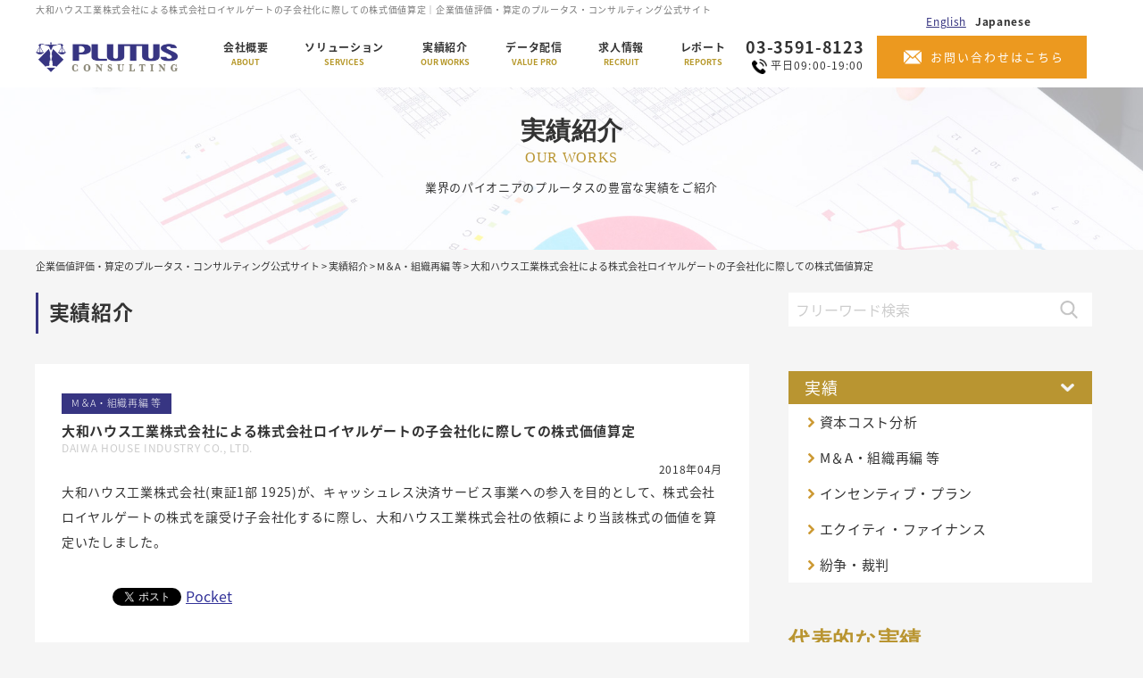

--- FILE ---
content_type: text/html; charset=UTF-8
request_url: https://www.plutuscon.jp/caseleads/2143
body_size: 9632
content:


	<!DOCTYPE html>
<html lang="ja"
	prefix="og: http://ogp.me/ns#" >
<head>
<!-- Global Site Tag (gtag.js) - Google Analytics -->
<script async src="https://www.googletagmanager.com/gtag/js?id=UA-6182038-1"></script>
<script>
  window.dataLayer = window.dataLayer || [];
  function gtag(){dataLayer.push(arguments);}
  gtag('js', new Date());

  gtag('config', 'UA-6182038-1');
</script>

<!-- Google Tag Manager 19.02.22 -->
<script>(function(w,d,s,l,i){w[l]=w[l]||[];w[l].push({'gtm.start':
new Date().getTime(),event:'gtm.js'});var f=d.getElementsByTagName(s)[0],
j=d.createElement(s),dl=l!='dataLayer'?'&l='+l:'';j.async=true;j.src=
'https://www.googletagmanager.com/gtm.js?id='+i+dl;f.parentNode.insertBefore(j,f);
})(window,document,'script','dataLayer','GTM-PL9PMHK');</script>
<!-- End Google Tag Manager -->

<meta charset="UTF-8">
<meta http-equiv="X-UA-Compatible" content="IE=edge">
<meta name="viewport" content="width=device-width, user-scalable=no, initial-scale=1">

<title>大和ハウス工業株式会社による株式会社ロイヤルゲートの子会社化に際しての株式価値算定 | 企業価値評価・算定のプルータス・コンサルティング公式サイト</title>
<link rel="stylesheet" href="https://www.plutuscon.jp/wp-content/themes/plutuscon/assets/css/slick.css">
<link rel="stylesheet" href="https://www.plutuscon.jp/wp-content/themes/plutuscon/assets/css/slick-theme.css">
<link rel="stylesheet" href="https://www.plutuscon.jp/wp-content/themes/plutuscon/assets/bootstrap/3.3.7/css/bootstrap.min.css">
<link rel="stylesheet" href="https://fonts.googleapis.com/earlyaccess/notosansjapanese.css">
<link rel="stylesheet" href="https://www.plutuscon.jp/wp-content/themes/plutuscon/style.css">
<link rel="stylesheet" href="https://www.plutuscon.jp/wp-content/themes/plutuscon/style_add.css">
<link rel="stylesheet" href="https://www.plutuscon.jp/wp-content/themes/plutuscon/style_print.css" media="print" >
<link rel="icon" href="/favicon.ico" type="image/x-icon" />
<link rel="shortcut icon" href="/favicon.ico" type="image/x-icon" />
<script src="https://www.plutuscon.jp/wp-content/themes/plutuscon/assets/jquery/1.12.4/jquery.min.js"></script>

<script type="text/javascript" defer>
// 少し遅らせて表示
$(function(){
/*
	var replaceWidth = 767; // breakpoint
	var windowWidth = parseInt($(window).width());
	if(windowWidth >= replaceWidth) {
    setTimeout(function(){
    	$("#header .header_tel, #header .header_email").css('display', 'inline-block');

    },3000);
	}
});
*/
</script>

<script src="https://www.plutuscon.jp/wp-content/themes/plutuscon/assets/bootstrap/3.3.7/js/bootstrap.min.js"></script>
<script src="https://www.plutuscon.jp/wp-content/themes/plutuscon/assets/js/jquerypp.custom.js"></script>
<script src="https://www.plutuscon.jp/wp-content/themes/plutuscon/assets/js/dtj.core.js"></script>
<script src="https://www.plutuscon.jp/wp-content/themes/plutuscon/assets/js/dtj.main.js"></script>
<script src="https://www.plutuscon.jp/wp-content/themes/plutuscon/assets/js/slick.min.js"></script>
<script src="https://www.plutuscon.jp/wp-content/themes/plutuscon/assets/js/common.js"></script>

<script type="text/javascript">
// リダイレクト処理
var url = location.href ;

if(url == "https://www.plutuscon.jp/concepts"){
  location.href = "https://www.plutuscon.jp/orgas";
}

if(url == "https://www.plutuscon.jp/services/81"){
  location.href = "https://www.plutuscon.jp/delivers";
}
</script>

<!-- colorbox -->
<link rel="stylesheet" href="https://www.plutuscon.jp/wp-content/themes/plutuscon/assets/css/colorbox.css" />
<script src="https://www.plutuscon.jp/wp-content/themes/plutuscon/assets/js/jquery.colorbox-min.js"></script>

<!--[if lt IE 9]>
<script src="https://www.plutuscon.jp/wp-content/themes/plutuscon/assets/html5shiv/3.7.3/dist/html5shiv.min.js"></script>
<script src="https://www.plutuscon.jp/wp-content/themes/plutuscon/assets/respond/1.4.2/respond.min.js"></script>
<![endif]-->

<style>.grecaptcha-badge { visibility: hidden; }</style>


<!-- All in One SEO Pack 3.1.1 によって Michael Torbert の Semper Fi Web Design[1010,1017] -->
<link rel="canonical" href="https://www.plutuscon.jp/caseleads/2143" />
<meta property="og:title" content="大和ハウス工業株式会社による株式会社ロイヤルゲートの子会社化に際しての株式価値算定 | 企業価値評価・算定のプルータス・コンサルティング公式サイト" />
<meta property="og:type" content="article" />
<meta property="og:url" content="https://www.plutuscon.jp/caseleads/2143" />
<meta property="og:image" content="https://www.plutuscon.jp/wp-content/uploads/2021/10/fc6927a4cd7fc6f068de9eb5d3ae4aff.png" />
<meta property="og:site_name" content="企業価値評価・算定のプルータス・コンサルティング公式サイト" />
<meta property="fb:admins" content="2085132108473378" />
<meta property="fb:app_id" content="378409572901870" />
<meta property="og:description" content="大和ハウス工業株式会社(東証1部 1925)が、キャッシュレス決済サービス事業への参入を目的として、株式会社ロイヤルゲートの株式を譲受け子会社化するに際し、大和ハウス工業株式会社の依頼により当該株式の価値を算定いたしました。" />
<meta property="article:published_time" content="2018-04-26T15:00:00Z" />
<meta property="article:modified_time" content="2021-10-27T00:06:40Z" />
<meta property="og:image:secure_url" content="https://www.plutuscon.jp/wp-content/uploads/2021/10/fc6927a4cd7fc6f068de9eb5d3ae4aff.png" />
<meta name="twitter:card" content="summary_large_image" />
<meta name="twitter:title" content="大和ハウス工業株式会社による株式会社ロイヤルゲートの子会社化に際しての株式価値算定 | 企業価値評価・算定のプルータス・コンサルティング公式" />
<meta name="twitter:description" content="大和ハウス工業株式会社(東証1部 1925)が、キャッシュレス決済サービス事業への参入を目的として、株式会社ロイヤルゲートの株式を譲受け子会社化するに際し、大和ハウス工業株式会社の依頼により当該株式の価値を算定いたしました。" />
<meta name="twitter:image" content="https://www.plutuscon.jp/wp-content/uploads/2021/10/fc6927a4cd7fc6f068de9eb5d3ae4aff.png" />
			<script type="text/javascript" >
				window.ga=window.ga||function(){(ga.q=ga.q||[]).push(arguments)};ga.l=+new Date;
				ga('create', 'UA-6182038-1', 'auto');
				// Plugins
				
				ga('send', 'pageview');
			</script>
			<script async src="https://www.google-analytics.com/analytics.js"></script>
			<!-- All in One SEO Pack -->
<link rel='dns-prefetch' href='//s.w.org' />
		<script type="text/javascript">
			window._wpemojiSettings = {"baseUrl":"https:\/\/s.w.org\/images\/core\/emoji\/11\/72x72\/","ext":".png","svgUrl":"https:\/\/s.w.org\/images\/core\/emoji\/11\/svg\/","svgExt":".svg","source":{"concatemoji":"https:\/\/www.plutuscon.jp\/wp-includes\/js\/wp-emoji-release.min.js?ver=4.9.18"}};
			!function(e,a,t){var n,r,o,i=a.createElement("canvas"),p=i.getContext&&i.getContext("2d");function s(e,t){var a=String.fromCharCode;p.clearRect(0,0,i.width,i.height),p.fillText(a.apply(this,e),0,0);e=i.toDataURL();return p.clearRect(0,0,i.width,i.height),p.fillText(a.apply(this,t),0,0),e===i.toDataURL()}function c(e){var t=a.createElement("script");t.src=e,t.defer=t.type="text/javascript",a.getElementsByTagName("head")[0].appendChild(t)}for(o=Array("flag","emoji"),t.supports={everything:!0,everythingExceptFlag:!0},r=0;r<o.length;r++)t.supports[o[r]]=function(e){if(!p||!p.fillText)return!1;switch(p.textBaseline="top",p.font="600 32px Arial",e){case"flag":return s([55356,56826,55356,56819],[55356,56826,8203,55356,56819])?!1:!s([55356,57332,56128,56423,56128,56418,56128,56421,56128,56430,56128,56423,56128,56447],[55356,57332,8203,56128,56423,8203,56128,56418,8203,56128,56421,8203,56128,56430,8203,56128,56423,8203,56128,56447]);case"emoji":return!s([55358,56760,9792,65039],[55358,56760,8203,9792,65039])}return!1}(o[r]),t.supports.everything=t.supports.everything&&t.supports[o[r]],"flag"!==o[r]&&(t.supports.everythingExceptFlag=t.supports.everythingExceptFlag&&t.supports[o[r]]);t.supports.everythingExceptFlag=t.supports.everythingExceptFlag&&!t.supports.flag,t.DOMReady=!1,t.readyCallback=function(){t.DOMReady=!0},t.supports.everything||(n=function(){t.readyCallback()},a.addEventListener?(a.addEventListener("DOMContentLoaded",n,!1),e.addEventListener("load",n,!1)):(e.attachEvent("onload",n),a.attachEvent("onreadystatechange",function(){"complete"===a.readyState&&t.readyCallback()})),(n=t.source||{}).concatemoji?c(n.concatemoji):n.wpemoji&&n.twemoji&&(c(n.twemoji),c(n.wpemoji)))}(window,document,window._wpemojiSettings);
		</script>
		<style type="text/css">
img.wp-smiley,
img.emoji {
	display: inline !important;
	border: none !important;
	box-shadow: none !important;
	height: 1em !important;
	width: 1em !important;
	margin: 0 .07em !important;
	vertical-align: -0.1em !important;
	background: none !important;
	padding: 0 !important;
}
</style>
<link rel='stylesheet' id='mci-footnotes-css-public-css'  href='https://www.plutuscon.jp/wp-content/plugins/footnotes/class/../css/public.css?ver=4.9.18' type='text/css' media='all' />
<link rel='stylesheet' id='contact-form-7-css'  href='https://www.plutuscon.jp/wp-content/plugins/contact-form-7/includes/css/styles.css?ver=5.1.9' type='text/css' media='all' />
<link rel='stylesheet' id='toc-screen-css'  href='https://www.plutuscon.jp/wp-content/plugins/table-of-contents-plus/screen.min.css?ver=2002' type='text/css' media='all' />
<link rel='stylesheet' id='wp-pagenavi-css'  href='https://www.plutuscon.jp/wp-content/plugins/wp-pagenavi/pagenavi-css.css?ver=2.70' type='text/css' media='all' />
<script type='text/javascript' src='https://www.plutuscon.jp/wp-includes/js/jquery/jquery.js?ver=1.12.4'></script>
<script type='text/javascript' src='https://www.plutuscon.jp/wp-includes/js/jquery/jquery-migrate.min.js?ver=1.4.1'></script>
<script type='text/javascript' src='https://www.plutuscon.jp/wp-content/plugins/footnotes/class/../js/jquery.tools.min.js?ver=4.9.18'></script>
<link rel='https://api.w.org/' href='https://www.plutuscon.jp/wp-json/' />
<link rel="EditURI" type="application/rsd+xml" title="RSD" href="https://www.plutuscon.jp/xmlrpc.php?rsd" />
<link rel="wlwmanifest" type="application/wlwmanifest+xml" href="https://www.plutuscon.jp/wp-includes/wlwmanifest.xml" /> 
<link rel='prev' title='株式会社enishの有償発行新株予約権の設計及び公正価値の算定' href='https://www.plutuscon.jp/caseleads/2142' />
<link rel='next' title='資本コスト分析を通じたPBR改善計画策定' href='https://www.plutuscon.jp/services/23374' />
<meta name="generator" content="WordPress 4.9.18" />
<link rel='shortlink' href='https://www.plutuscon.jp/?p=2143' />
<link rel="alternate" type="application/json+oembed" href="https://www.plutuscon.jp/wp-json/oembed/1.0/embed?url=https%3A%2F%2Fwww.plutuscon.jp%2Fcaseleads%2F2143" />
<link rel="alternate" type="text/xml+oembed" href="https://www.plutuscon.jp/wp-json/oembed/1.0/embed?url=https%3A%2F%2Fwww.plutuscon.jp%2Fcaseleads%2F2143&#038;format=xml" />

<!-- BEGIN: WP Social Bookmarking Light HEAD -->


<script>
    (function (d, s, id) {
        var js, fjs = d.getElementsByTagName(s)[0];
        if (d.getElementById(id)) return;
        js = d.createElement(s);
        js.id = id;
        js.src = "//connect.facebook.net/en_US/sdk.js#xfbml=1&version=v2.7";
        fjs.parentNode.insertBefore(js, fjs);
    }(document, 'script', 'facebook-jssdk'));
</script>

<style type="text/css">
    .wp_social_bookmarking_light{
    border: 0 !important;
    padding: 10px 0 20px 0 !important;
    margin: 0 !important;
}
.wp_social_bookmarking_light div{
    float: left !important;
    border: 0 !important;
    padding: 0 !important;
    margin: 0 5px 0px 0 !important;
    min-height: 30px !important;
    line-height: 18px !important;
    text-indent: 0 !important;
}
.wp_social_bookmarking_light img{
    border: 0 !important;
    padding: 0;
    margin: 0;
    vertical-align: top !important;
}
.wp_social_bookmarking_light_clear{
    clear: both !important;
}
#fb-root{
    display: none;
}
.wsbl_facebook_like iframe{
    max-width: none !important;
}
.wsbl_pinterest a{
    border: 0px !important;
}
</style>
<!-- END: WP Social Bookmarking Light HEAD -->
		<style type="text/css" media="screen">
            .footnote_tooltip { display: none; padding: 12px; font-size: 13px; background-color: #fff7a7; border-width: 1px; border-style: solid; border-color: #cccc99; border-radius: 3px; -webkit-box-shadow: 2px 2px 11px #666666; -moz-box-shadow: 2px 2px 11px #666666; box-shadow: 2px 2px 11px #666666;}        </style>
		

</head>
<body class="post-template-default single single-post postid-2143 single-format-standard">
<!-- Google Tag Manager (noscript) 19.02.22 -->
<noscript><iframe src="https://www.googletagmanager.com/ns.html?id=GTM-PL9PMHK"
height="0" width="0" style="display:none;visibility:hidden"></iframe></noscript>
<!-- End Google Tag Manager (noscript) -->

<header id="header" role="banner">
	<div class="container">
  	<div class="header_title flex">
	    <h1>大和ハウス工業株式会社による株式会社ロイヤルゲートの子会社化に際しての株式価値算定｜企業価値評価・算定のプルータス・コンサルティング公式サイト</h1>
      <ul class="rowline vm">
        <li><a href="https://www.plutuscon.jp/en">English</a></li>
        <li>Japanese</li>
      </ul>
  	</div>
    <div class="clearfix text-left flex middle">
      <div class="header_logo">
        <p class="h_logo"><a href="https://www.plutuscon.jp/">PLUTUS</a></p>
      </div>
      <div id="sp_menu" class="visible-xs-block">
        <img src="https://www.plutuscon.jp/wp-content/themes/plutuscon/assets/images/common/sp_menu_open.png" alt="menu"><span>MENU</span>
      </div>
      <nav id="gnav" role="navigation">
        <ul>
          <li><a href="https://www.plutuscon.jp/orgas/">会社概要<br><span>ABOUT</span></a></li>
          <li><a href="https://www.plutuscon.jp/services/">ソリューション<br><span>SERVICES</span></a></li>
          <li><a href="https://www.plutuscon.jp/caseleads/">実績紹介<br><span>OUR WORKS</span></a></li>
          <li><a href="https://www.plutuscon.jp/delivers/">データ配信<br><span>VALUE PRO</span></a></li>
          <li><a href="https://plutusgroup.jp/recruit/plutus-consulting/">求人情報<br><span>RECRUIT</span></a></li>
          <li><a href="https://www.plutuscon.jp/reports/">レポート<br><span>REPORTS</span></a></li>
        </ul>
      </nav>
      <p class="header_tel"><a href="tel:03-3591-8123" onclick="ga('send','event','click', 'tel-tap');">03-3591-8123<br><span>平日09:00-19:00</span></a></p>
      <p class="header_email"><a href="https://www.plutuscon.jp/mails/">お問い合わせはこちら</a></p>
    </div>
	</div>
</header>
<div id="contents">
<main id="main" role="main">
  <section class="sub case_top">
		<div class="container">
			<h2>実績紹介</h2>
			<p class="ttl_001">OUR WORKS</p>
			<p class="txt_001">業界のパイオニアのプルータスの豊富な実績をご紹介</p>
		</div>
	</section>
	<div class="bg_gray">
		<div class="container clearfix">
		
      <div id="breadcrumb">

    
  		<!-- Breadcrumb NavXT 7.0.2 -->
<span property="itemListElement" typeof="ListItem"><a property="item" typeof="WebPage" title="Go to 企業価値評価・算定のプルータス・コンサルティング公式サイト." href="https://www.plutuscon.jp" class="home" ><span property="name">企業価値評価・算定のプルータス・コンサルティング公式サイト</span></a><meta property="position" content="1"></span> &gt; <span property="itemListElement" typeof="ListItem"><a property="item" typeof="WebPage" title="Go to the 実績紹介 カテゴリー archives." href="https://www.plutuscon.jp/caseleads" class="taxonomy category" ><span property="name">実績紹介</span></a><meta property="position" content="2"></span> &gt; <span property="itemListElement" typeof="ListItem"><a property="item" typeof="WebPage" title="Go to the M＆A・組織再編 等 カテゴリー archives." href="https://www.plutuscon.jp/caseleads/caseleads-ma" class="taxonomy category" ><span property="name">M＆A・組織再編 等</span></a><meta property="position" content="3"></span> &gt; <span property="itemListElement" typeof="ListItem"><span property="name" class="post post-post current-item">大和ハウス工業株式会社による株式会社ロイヤルゲートの子会社化に際しての株式価値算定</span><meta property="url" content="https://www.plutuscon.jp/caseleads/2143"><meta property="position" content="4"></span>    </div>
      <div class="sub_content col-xs-12 col-sm-8">
        <h2>実績紹介</h2>
        <section class="case_details">
                                                                                                    <p class="detail_tag"><a href="https://www.plutuscon.jp/caseleads/caseleads-ma">M＆A・組織再編 等</a></p>
                                              <p class="ttl_001">大和ハウス工業株式会社による株式会社ロイヤルゲートの子会社化に際しての株式価値算定</p>
                      <p class="ttl_002">DAIWA HOUSE INDUSTRY CO., LTD.</p>
                              <p class="ttl_003"><time>2018年04月</time></p>
          <div class="report_003">
            <p>大和ハウス工業株式会社(東証1部 1925)が、キャッシュレス決済サービス事業への参入を目的として、株式会社ロイヤルゲートの株式を譲受け子会社化するに際し、大和ハウス工業株式会社の依頼により当該株式の価値を算定いたしました。</p>
<div class='wp_social_bookmarking_light'>
            <div class="wsbl_hatena_button"><a href="//b.hatena.ne.jp/entry/https://www.plutuscon.jp/caseleads/2143" class="hatena-bookmark-button" data-hatena-bookmark-title="大和ハウス工業株式会社による株式会社ロイヤルゲートの子会社化に際しての株式価値算定" data-hatena-bookmark-layout="simple-balloon" title="このエントリーをはてなブックマークに追加"> <img src="//b.hatena.ne.jp/images/entry-button/button-only@2x.png" alt="このエントリーをはてなブックマークに追加" width="20" height="20" style="border: none;" /></a><script type="text/javascript" src="//b.hatena.ne.jp/js/bookmark_button.js" charset="utf-8" async="async"></script></div>
            <div class="wsbl_facebook_like"><div id="fb-root"></div><fb:like href="https://www.plutuscon.jp/caseleads/2143" layout="button_count" action="like" width="100" share="false" show_faces="false" ></fb:like></div>
            <div class="wsbl_twitter"><a href="https://twitter.com/share" class="twitter-share-button" data-url="https://www.plutuscon.jp/caseleads/2143" data-text="大和ハウス工業株式会社による株式会社ロイヤルゲートの子会社化に際しての株式価値算定">Tweet</a></div>
            <div class="wsbl_pocket"><a href="https://getpocket.com/save" class="pocket-btn" data-lang="en" data-save-url="https://www.plutuscon.jp/caseleads/2143" data-pocket-count="none" data-pocket-align="left" >Pocket</a><script type="text/javascript">!function(d,i){if(!d.getElementById(i)){var j=d.createElement("script");j.id=i;j.src="https://widgets.getpocket.com/v1/j/btn.js?v=1";var w=d.getElementById(i);d.body.appendChild(j);}}(document,"pocket-btn-js");</script></div>
    </div>
<br class='wp_social_bookmarking_light_clear' />
          </div>
        </section>
                                        <section class="case_list">
          <p class="sub_ttl">その他の実績</p>
          <ul class="clearfix flex wrap">
                        <li>
            <p class="img_001 flex wrap middle"><a href="https://www.plutuscon.jp/caseleads/73203">
                          <img class="logo" src="https://www.plutuscon.jp/wp-content/uploads/2026/01/415b281c26600cdd9d69be737683cbb9.png">
                        </a></p>
              <p class="ttl_002"><a href="https://www.plutuscon.jp/caseleads/73203">株式会社ヘッドウォータースとBBDイニシアティブ株式会社の経営統合における助言の提供及び合併比率の算定</a></p>
                              <p class="ttl_003">Headwaters Co., Ltd.</p>
                            <time>2026年01月</time>
                                            <div class="cat">
                                                                                                        <p class="ttl_001"><a href="https://www.plutuscon.jp/caseleads/caseleads-ma">M＆A・組織再編 等</a></p>
                                                  </div>
                          </li>
                        <li>
            <p class="img_001 flex wrap middle"><a href="https://www.plutuscon.jp/caseleads/31375">
                          <img class="logo" src="https://www.plutuscon.jp/wp-content/uploads/2026/01/2cf5fd31d449620a2a7a7d5a6e521b88.png">
                        </a></p>
              <p class="ttl_002"><a href="https://www.plutuscon.jp/caseleads/31375">イオン株式会社による株式会社サンデーの完全子会社化における株式価値の算定</a></p>
                              <p class="ttl_003">SUNDAY CO.,LTD.</p>
                            <time>2026年01月</time>
                                            <div class="cat">
                                                                                                        <p class="ttl_001"><a href="https://www.plutuscon.jp/caseleads/caseleads-ma">M＆A・組織再編 等</a></p>
                                                  </div>
                          </li>
                        <li>
            <p class="img_001 flex wrap middle"><a href="https://www.plutuscon.jp/caseleads/31180">
                          <img class="logo" src="https://www.plutuscon.jp/wp-content/uploads/2025/12/1cc92cee1c6e92be0be8487dfdb15448.png">
                        </a></p>
              <p class="ttl_002"><a href="https://www.plutuscon.jp/caseleads/31180">note株式会社の有償ストック・オプションの設計及び公正価値の算定</a></p>
                              <p class="ttl_003">note inc.</p>
                            <time>2025年12月</time>
                                            <div class="cat">
                                                                                                        <p class="ttl_001"><a href="https://www.plutuscon.jp/caseleads/caseleads-incentive">インセンティブ・プラン</a></p>
                                                  </div>
                          </li>
                        <li>
            <p class="img_001 flex wrap middle"><a href="https://www.plutuscon.jp/caseleads/31137">
                          <img class="logo" src="https://www.plutuscon.jp/wp-content/uploads/2025/12/0b5e357b6ce9da3d58c44c2dc3fe2fe2.png">
                        </a></p>
              <p class="ttl_002"><a href="https://www.plutuscon.jp/caseleads/31137">ラクスル株式会社のMBOにおける株式価値の算定</a></p>
                              <p class="ttl_003">RAKSUL INC.</p>
                            <time>2025年12月</time>
                                            <div class="cat">
                                                                                                        <p class="ttl_001"><a href="https://www.plutuscon.jp/caseleads/caseleads-ma">M＆A・組織再編 等</a></p>
                                                  </div>
                          </li>
                        <li>
            <p class="img_001 flex wrap middle"><a href="https://www.plutuscon.jp/caseleads/31044">
                          <img class="logo" src="https://www.plutuscon.jp/wp-content/uploads/2025/12/252a6879a7b809bc567ba634166b0f84.png">
                        </a></p>
              <p class="ttl_002"><a href="https://www.plutuscon.jp/caseleads/31044">株式会社Fast Fitness JapanのMBOにおける株式価値算定及び意見表明</a></p>
                              <p class="ttl_003">Fast Fitness Japan Inc.</p>
                            <time>2025年12月</time>
                                            <div class="cat">
                                                                                                        <p class="ttl_001"><a href="https://www.plutuscon.jp/caseleads/caseleads-ma">M＆A・組織再編 等</a></p>
                                                  </div>
                          </li>
                        <li>
            <p class="img_001 flex wrap middle"><a href="https://www.plutuscon.jp/caseleads/30985">
                          <img class="logo" src="https://www.plutuscon.jp/wp-content/uploads/2025/11/199e75ac292f632b401d242f6ba1b285.png">
                        </a></p>
              <p class="ttl_002"><a href="https://www.plutuscon.jp/caseleads/30985">株式会社フジによる株式会社レデイ薬局の株式譲渡における助言の提供及び株式価値の算定</a></p>
                              <p class="ttl_003"> FUJI CO., LTD.</p>
                            <time>2025年11月</time>
                                            <div class="cat">
                                                                                                        <p class="ttl_001"><a href="https://www.plutuscon.jp/caseleads/caseleads-ma">M＆A・組織再編 等</a></p>
                                                  </div>
                          </li>
                      </ul>
        </section>
                        <section class="bottom_contact">
	<div class="bottom_item">
		<p class="txt_001" style="position: relative; top: 10px; font-size: 105%;">お気軽にお問い合わせ下さい。<br>&nbsp;</p>
		<p class="ttl_001">－お電話でのお問い合わせ</p>
		<p class="txt_tel"><a href="tel:03-3591-8123" onclick="ga('send','event','click', 'tel-tap');">03-3591-8123</a><span>平日09:00－19:00</span></p>
		<p class="ttl_001">－メールでのお問い合わせ</p>
		<p class="btn_mail"><a href="https://www.plutuscon.jp/mails/">お問い合わせはこちら</a></p>

		<p class="img_001"><img src="https://www.plutuscon.jp/wp-content/themes/plutuscon/assets/images/common/img_019.jpg"></p>

	</div>
</section>		  </div><!-- /col -->
      <div class="col-xs-12 col-sm-4">
				<aside id="sidebar" role="complementary">

<section class="side_menu">
  <div class="search_box">
    <form action="https://www.plutuscon.jp/" method="get" autocomplete="off">
      <input type="text" name="s" placeholder="フリーワード検索" />
    </form>
  </div>
</section>

<section class="side_menu">
  <div class="menu_item">
    <p class="ttl_001 ac-menu">実績</p>
    <ul>      
              <li><a href='https://www.plutuscon.jp/caseleads/%e8%b3%87%e6%9c%ac%e3%82%b3%e3%82%b9%e3%83%88%e5%88%86%e6%9e%90-caseleads?type=recent'>資本コスト分析</a></li><li><a href='https://www.plutuscon.jp/caseleads/caseleads-ma?type=recent'>M＆A・組織再編 等</a></li><li><a href='https://www.plutuscon.jp/caseleads/caseleads-incentive?type=recent'>インセンティブ・プラン</a></li><li><a href='https://www.plutuscon.jp/caseleads/caseleads-equity?type=recent'>エクイティ・ファイナンス</a></li><li><a href='https://www.plutuscon.jp/caseleads/caseleads-dispute?type=recent'>紛争・裁判</a></li>
          </ul>
  </div>
</section>


        <section class="side_item">
    <p class="ttl_002">代表的な実績</p>
    <p class="ttl_003">Our Featured Works</p>
    <ul>
            <li>
        <time>2025/06/11</time>
        <p>日野自動車株式会社と三菱ふそうトラック・バス株式会社の経営統合における助言の提供及び株式交付比率の算定</p>
        <a href="https://www.plutuscon.jp/caseleads/28636"></a>
      </li>
            <li>
        <time>2025/10/31</time>
        <p>住友商事株式会社によるSCSK株式会社の完全子会社化における助言の提供、株式価値の算定及び意見表明</p>
        <a href="https://www.plutuscon.jp/caseleads/30723"></a>
      </li>
            <li>
        <time>2025/06/03</time>
        <p>トヨタ自動車株式会社による自己株式の取得と優先株式の引受けにあたっての助言の提供、株式価値算定及び意見表明</p>
        <a href="https://www.plutuscon.jp/caseleads/28477"></a>
      </li>
            <li>
        <time>2025/05/08</time>
        <p>日本電信電話株式会社による株式会社NTTデータグループの完全子会社化における助言の提供、株式価値の算定及び意見表明</p>
        <a href="https://www.plutuscon.jp/caseleads/28154"></a>
      </li>
            <li>
        <time>2024/12/13</time>
        <p>東宝株式会社の株主資本コストの分析及び開示</p>
        <a href="https://www.plutuscon.jp/caseleads/26363"></a>
      </li>
            <li>
        <time>2024/07/26</time>
        <p>エムスリー株式会社の有償ストック・オプションの設計及び公正価値の算定</p>
        <a href="https://www.plutuscon.jp/caseleads/24999"></a>
      </li>
          </ul>
  </section>
      

        <section class="side_item">
    <p class="ttl_002">最近の実績</p>
    <p class="ttl_003">Our Recent Works</p>
    <ul>
            <li>
        <time>2026/01/26</time>
        <p>株式会社ヘッドウォータースとBBDイニシアティブ株式会社の経営統合における助言の提供及び合併比率の算定</p>
        <a href="https://www.plutuscon.jp/caseleads/73203"></a>
      </li>
            <li>
        <time>2026/01/08</time>
        <p>イオン株式会社による株式会社サンデーの完全子会社化における株式価値の算定</p>
        <a href="https://www.plutuscon.jp/caseleads/31375"></a>
      </li>
            <li>
        <time>2025/12/17</time>
        <p>note株式会社の有償ストック・オプションの設計及び公正価値の算定</p>
        <a href="https://www.plutuscon.jp/caseleads/31180"></a>
      </li>
            <li>
        <time>2025/12/11</time>
        <p>ラクスル株式会社のMBOにおける株式価値の算定</p>
        <a href="https://www.plutuscon.jp/caseleads/31137"></a>
      </li>
            <li>
        <time>2025/12/03</time>
        <p>株式会社Fast Fitness JapanのMBOにおける株式価値算定及び意見表明</p>
        <a href="https://www.plutuscon.jp/caseleads/31044"></a>
      </li>
          </ul>
  </section>
    
</aside>				
      </div><!-- /col -->
		</div><!-- /container -->
	</div><!-- /bg_gray -->
	
</main>
</div><!-- /contents -->
<footer id="footer" role="contentinfo">
	<div class="container clearfix">
		<ul class="footer_list01 flex_sp col_1_sp">
			<li><a href="https://www.plutuscon.jp/">ホーム</a></li>
			<li><a href="https://www.plutuscon.jp/orgas/">会社概要</a></li>
			<li><a href="https://www.plutuscon.jp/services">ソリューション</a></li>
		</ul>
		<ul class="footer_list02 flex_sp col_1_sp">
			<li><a href="https://www.plutuscon.jp/caseleads/">実績紹介</a></li>
			<li><a href="https://www.plutuscon.jp/newsrelease/">ニュ－ス</a></li>
			<li><a href="https://www.plutuscon.jp/newsrelease/%e3%83%a9%e3%83%b3%e3%82%ad%e3%83%b3%e3%82%b0">ランキング</a></li>
		</ul>
		<ul class="footer_list02 flex_sp col_1_sp">
			<li><a href="https://www.plutuscon.jp/reports/">レポート</a></li>
			<li><a href="https://www.plutuscon.jp/delivers/">データ配信</a></li>
			<li><a href="https://www.plutuscon.jp/recruit/">求人情報</a></li>
			<li><a href="https://www.plutuscon.jp/mails/">お問い合わせ</a></li>
		</ul>

		<div class="footer_copy hide_sp">
			<iframe src="https://www.facebook.com/plugins/page.php?href=https%3A%2F%2Fwww.facebook.com%2Fplutuscon%2F&amp;tabs=timeline&amp;width=500&amp;height=300&amp;small_header=false&amp;adapt_container_width=true&amp;hide_cover=false&amp;show_facepile=true&amp;appId=446232972534129" width="auto" height="300" style="border:none;overflow:hidden" scrolling="no" frameborder="0" allowtransparency="true" allow="encrypted-media"></iframe>
		</div>
		<div class="footer_copy onsp">
			<iframe src="https://www.facebook.com/plugins/page.php?href=https%3A%2F%2Fwww.facebook.com%2Fplutuscon%2F&amp;tabs=timeline&amp;width=375&amp;height=300&amp;small_header=false&amp;adapt_container_width=true&amp;hide_cover=false&amp;show_facepile=true&amp;appId=446232972534129" width="375" height="300" style="border:none;overflow:hidden" scrolling="no" frameborder="0" allowtransparency="true" allow="encrypted-media"></iframe>
		</div>

		<p class="to_top"><a href="#"><img src="https://www.plutuscon.jp/wp-content/themes/plutuscon/assets/images/common/ico_002.png" alt="pagetop"></a></p>
		<div class="banner_area">
			<a href="https://plutusmaad.jp/" target="_blank"><img src="https://www.plutuscon.jp/wp-content/themes/plutuscon/assets/images/common/logo_maad.png" width="200" height="auto" alt="プルータス・マネジメントアドバイザリーへのバナー"></a>
			<a href="https://www.profinx.jp/" target="_blank"><img src="https://www.plutuscon.jp/wp-content/themes/plutuscon/assets/images/common/logo_profinx.png" width="200" height="auto" alt="プロフィンクスへのバナー"></a>
		</div>
	</div>
	<div class="copy">
		<div class="cont clearfix">
			<div class="lf"><a href="https://www.plutuscon.jp/"><img src="https://www.plutuscon.jp/wp-content/themes/plutuscon/assets/images/common/logo_001.png" alt="プルータス・コンサルティング"></a>所在地:〒100-6035<span class="hide_sp">　</span><br class="onsp">東京都千代田区霞が関3-2-5<span class="hide_sp">　</span><br class="onsp">霞が関ビルディング35階<span class="hide_sp">　</span><br class="onsp">TEL:03-3591-8123<span class="hide_sp">　</span><br class="onsp">FAX:03-3591-8112</div>
			<address>© PLUTUS CONSULTING Co., Ltd.</address>
		</div>
	</div>
</footer>



<div id="footer_btn">
		<p class="footer_mail"><a href="https://www.plutuscon.jp/mails/">お問い合わせ<br><span>CONTACT</span></a></p>
		<p class="footer_tel"><a href="tel:03-3591-8123" onclick="ga('send','event','click', 'tel-tap');">03-3591-8123<br><span>平日09:00-19:00</span></a></p>
</div>


<!-- BEGIN: WP Social Bookmarking Light FOOTER -->
    <script>!function(d,s,id){var js,fjs=d.getElementsByTagName(s)[0],p=/^http:/.test(d.location)?'http':'https';if(!d.getElementById(id)){js=d.createElement(s);js.id=id;js.src=p+'://platform.twitter.com/widgets.js';fjs.parentNode.insertBefore(js,fjs);}}(document, 'script', 'twitter-wjs');</script>


<!-- END: WP Social Bookmarking Light FOOTER -->
<script type='text/javascript'>
/* <![CDATA[ */
var wpcf7 = {"apiSettings":{"root":"https:\/\/www.plutuscon.jp\/wp-json\/contact-form-7\/v1","namespace":"contact-form-7\/v1"},"cached":"1"};
/* ]]> */
</script>
<script type='text/javascript' src='https://www.plutuscon.jp/wp-content/plugins/contact-form-7/includes/js/scripts.js?ver=5.1.9'></script>
<script type='text/javascript'>
/* <![CDATA[ */
var tocplus = {"visibility_show":"\u8868\u793a","visibility_hide":"\u975e\u8868\u793a","width":"Auto"};
/* ]]> */
</script>
<script type='text/javascript' src='https://www.plutuscon.jp/wp-content/plugins/table-of-contents-plus/front.min.js?ver=2002'></script>
<script type='text/javascript'>
/* <![CDATA[ */
var viewsCacheL10n = {"admin_ajax_url":"https:\/\/www.plutuscon.jp\/wp-admin\/admin-ajax.php","nonce":"3b675f4b98","post_id":"2143"};
/* ]]> */
</script>
<script type='text/javascript' src='https://www.plutuscon.jp/wp-content/plugins/wp-postviews/postviews-cache.js?ver=1.78'></script>
<script type='text/javascript' src='https://www.plutuscon.jp/wp-includes/js/wp-embed.min.js?ver=4.9.18'></script>
</body>
</html>
